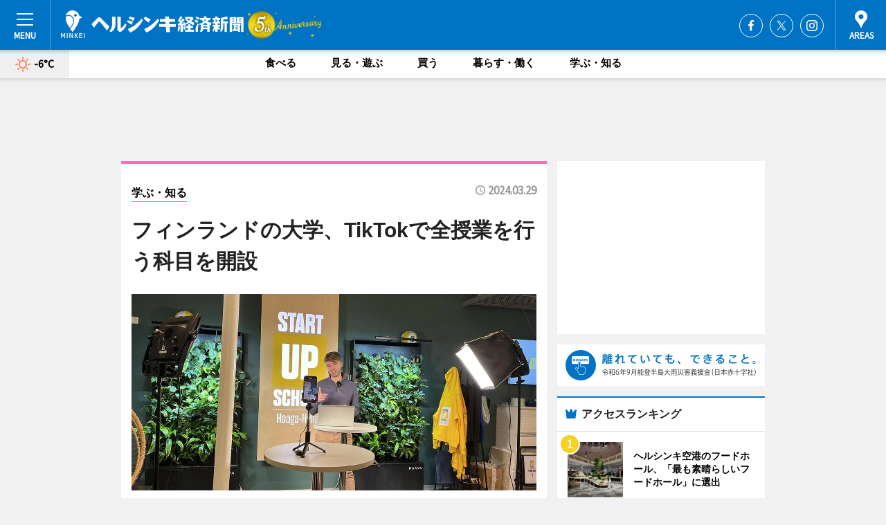

--- FILE ---
content_type: text/html; charset=utf-8
request_url: https://helsinki.keizai.biz/headline/330/
body_size: 63918
content:
<!DOCTYPE HTML>
<html>
<head>
<meta http-equiv="Content-Type" content="text/html; charset=utf-8">
<meta name="viewport" content="width=device-width,initial-scale=1,minimum-scale=1,maximum-scale=1,user-scalable=no">
<title>フィンランドの大学、TikTokで全授業を行う科目を開設 - ヘルシンキ経済新聞</title>

<meta name="keywords" content="フィンランド,ヘルシンキ,経済,新聞,ニュース,カルチャー">
<meta name="description" content="フィンランドのハーガ・へリア応用科学大学（Ratapihantie 13, Helsinki）が3月20日、動画共有アプリ「TikTok」で全授業を行う科目を開設した。">
<meta property="fb:app_id" content="249713716390261">
<meta property="fb:admins" content="100001334499453">
<meta property="og:site_name" content="ヘルシンキ経済新聞">
<meta property="og:locale" content="ja_JP">
<meta property="og:type" content="article">
<meta name="twitter:card" content="summary_large_image">
<meta name="twitter:site" content="@minkei">
<meta property="og:title" content="フィンランドの大学、TikTokで全授業を行う科目を開設">
<meta name="twitter:title" content="フィンランドの大学、TikTokで全授業を行う科目を開設">
<link rel="canonical" href="https://helsinki.keizai.biz/headline/330/">
<meta property="og:url" content="https://helsinki.keizai.biz/headline/330/">
<meta name="twitter:url" content="https://helsinki.keizai.biz/headline/330/">
<meta property="og:description" content="フィンランドのハーガ・へリア応用科学大学（Ratapihantie 13, Helsinki）が3月20日、動画共有アプリ「TikTok」で全授業を行う科目を開設した。">
<meta name="twitter:description" content="フィンランドのハーガ・へリア応用科学大学（Ratapihantie 13, Helsinki）が3月20日、動画共有アプリ「TikTok」で全授業を行う科目を開設した。">
<meta property="og:image" content="https://images.keizai.biz/helsinki_keizai/headline/1711678472_photo.jpg">
<meta name="twitter:image" content="https://images.keizai.biz/helsinki_keizai/headline/1711678472_photo.jpg">
<link href="https://images.keizai.biz/favicon.ico" rel="shortcut icon">
<link href="https://ex.keizai.biz/common.8.3.0/css.1.0.6/common.min.css?1767178018" rel="stylesheet" type="text/css">
<link href="https://ex.keizai.biz/common.8.3.0/css.1.0.6/single.min.css?1767178018" rel="stylesheet" type="text/css">
<link href="https://helsinki.keizai.biz/css/style.css" rel="stylesheet" type="text/css">
<link href="https://ex.keizai.biz/common.8.3.0/css.1.0.6/all.min.css" rel="stylesheet" type="text/css">
<link href="https://fonts.googleapis.com/css?family=Source+Sans+Pro" rel="stylesheet">
<link href="https://cdn.jsdelivr.net/npm/yakuhanjp@3.0.0/dist/css/yakuhanjp.min.css" rel=”preload” as="stylesheet" type="text/css">
<link href="https://ex.keizai.biz/common.8.3.0/css.1.0.6/print.min.css" media="print" rel="stylesheet" type="text/css">
<script>
var microadCompass = microadCompass || {};
microadCompass.queue = microadCompass.queue || [];
</script>
<script charset="UTF-8" src="//j.microad.net/js/compass.js" onload="new microadCompass.AdInitializer().initialize();" async></script>
<script type="text/javascript">
var PWT={};
var pbjs = pbjs || {};
pbjs.que = pbjs.que || [];
var googletag = googletag || {};
googletag.cmd = googletag.cmd || [];
var gptRan = false;
PWT.jsLoaded = function(){
    if(!location.hostname.match(/proxypy.org|printwhatyoulike.com/)){
        loadGPT();
    }
};
var loadGPT = function(){
    if (!gptRan) {
        gptRan = true;
        var gads = document.createElement('script');
        var useSSL = 'https:' == document.location.protocol;
        gads.src = (useSSL ? 'https:' : 'http:') + '//securepubads.g.doubleclick.net/tag/js/gpt.js';
        gads.async = true;
        var node = document.getElementsByTagName('script')[0];
        node.parentNode.insertBefore(gads, node);
        var pbjsEl = document.createElement("script");
        pbjsEl.type = "text/javascript";
        pbjsEl.src = "https://anymind360.com/js/2131/ats.js";
        var pbjsTargetEl = document.getElementsByTagName("head")[0];
        pbjsTargetEl.insertBefore(pbjsEl, pbjsTargetEl.firstChild);
    }
};
setTimeout(loadGPT, 500);
</script>
<script type="text/javascript">
(function() {
var purl = window.location.href;
var url = '//ads.pubmatic.com/AdServer/js/pwt/157255/3019';
var profileVersionId = '';
if(purl.indexOf('pwtv=')>0){
    var regexp = /pwtv=(.*?)(&|$)/g;
    var matches = regexp.exec(purl);
    if(matches.length >= 2 && matches[1].length > 0){
    profileVersionId = '/'+matches[1];
    }
}
var wtads = document.createElement('script');
wtads.async = true;
wtads.type = 'text/javascript';
wtads.src = url+profileVersionId+'/pwt.js';
var node = document.getElementsByTagName('script')[0];
node.parentNode.insertBefore(wtads, node);
})();
</script>
<script>
window.gamProcessed = false;
window.gamFailSafeTimeout = 5e3;
window.reqGam = function () {
    if (!window.gamProcessed) {
        window.gamProcessed = true;
        googletag.cmd.push(function () {
            googletag.pubads().refresh();
        });
    }
};
setTimeout(function () {
    window.reqGam();
}, window.gamFailSafeTimeout);
var googletag = googletag || {};
googletag.cmd = googletag.cmd || [];
googletag.cmd.push(function(){
let issp = false;
let hbSlots = new Array();
let amznSlots = new Array();
const ua = window.navigator.userAgent.toLowerCase();
if (ua.indexOf('iphone') > 0 || ua.indexOf('ipod') > 0 || ua.indexOf('android') > 0 && ua.indexOf('mobile') > 0) {
    issp = true;
}
if (issp === true) {
    amznSlots.push(googletag.defineSlot('/159334285/sp_helsinki_header_1st', [[320, 100], [320, 50]], 'div-gpt-ad-1576055139196-0').addService(googletag.pubads()));
    hbSlots.push(googletag.defineSlot('/159334285/sp_helsinki_list_1st', [[336, 280], [300, 250], [320, 100], [320, 50], [200, 200], 'fluid'], 'div-gpt-ad-1580717788210-0').addService(googletag.pubads()));
    hbSlots.push(googletag.defineSlot('/159334285/sp_helsinki_inarticle', ['fluid', [300, 250], [336, 280], [320, 180], [1, 1]], 'div-gpt-ad-1576055195029-0').addService(googletag.pubads()));
    hbSlots.push(googletag.defineSlot('/159334285/sp_helsinki_footer_1st', ['fluid', [300, 250], [336, 280], [320, 100], [320, 50], [200, 200]], 'div-gpt-ad-1576055033248-0').addService(googletag.pubads()));
    hbSlots.push(googletag.defineSlot('/159334285/sp_helsinki_footer_2nd', [[300, 250], 'fluid', [336, 280], [320, 180], [320, 100], [320, 50], [200, 200]], 'div-gpt-ad-1576037774006-0').addService(googletag.pubads()));
    hbSlots.push(googletag.defineSlot('/159334285/sp_helsinki_footer_3rd', [[300, 250], [336, 280], [320, 100], [320, 50], [200, 200], 'fluid'], 'div-gpt-ad-1576055085577-0').addService(googletag.pubads()));
    hbSlots.push(googletag.defineSlot('/159334285/sp_helsinki_overlay', [320, 50], 'div-gpt-ad-1584427815478-0').addService(googletag.pubads()));
    hbSlots.push(googletag.defineSlot('/159334285/sp_helsinki_infeed_1st', ['fluid', [320, 100], [300, 100]], 'div-gpt-ad-1580370696425-0').addService(googletag.pubads()));
    hbSlots.push(googletag.defineSlot('/159334285/sp_helsinki_infeed_2st', [[300, 100], 'fluid', [320, 100]], 'div-gpt-ad-1580370846543-0').addService(googletag.pubads()));
    hbSlots.push(googletag.defineSlot('/159334285/sp_helsinki_infeed_3rd', [[300, 100], 'fluid', [320, 100]], 'div-gpt-ad-1580370937978-0').addService(googletag.pubads()));
} else {
    amznSlots.push(googletag.defineSlot('/159334285/pc_helsinki_header_1st', [[728, 90], [750, 100], [970, 90]], 'div-gpt-ad-1576054393576-0').addService(googletag.pubads()));
    amznSlots.push(googletag.defineSlot('/159334285/pc_helsinki_right_1st', ['fluid', [300, 250]], 'div-gpt-ad-1576054711791-0').addService(googletag.pubads()));
    hbSlots.push(googletag.defineSlot('/159334285/pc_helsinki_right_2nd', ['fluid', [300, 250], [200, 200]], 'div-gpt-ad-1576054772252-0').addService(googletag.pubads()));
    hbSlots.push(googletag.defineSlot('/159334285/pc_helsinki_inarticle', ['fluid', [300, 250], [336, 280]], 'div-gpt-ad-1576054895453-0').addService(googletag.pubads()));
    hbSlots.push(googletag.defineSlot('/159334285/pc_helsinki_right_3rd', [[300, 250], 'fluid', [300, 600], [160, 600], [200, 200]], 'div-gpt-ad-1576054833870-0').addService(googletag.pubads()));
    amznSlots.push(googletag.defineSlot('/159334285/pc_helsinki_left_1st', ['fluid', [300, 250]], 'div-gpt-ad-1576037145616-0'). addService(googletag.pubads()));
    hbSlots.push(googletag.defineSlot('/159334285/pc_helsinki_infeed_1st', ['fluid'], 'div-gpt-ad-1580370696425-0').addService(googletag.pubads()));
    hbSlots.push(googletag.defineSlot('/159334285/pc_helsinki_infeed_2st', ['fluid'], 'div-gpt-ad-1580370846543-0').addService(googletag.pubads()));
    hbSlots.push(googletag.defineSlot('/159334285/pc_helsinki_infeed_3rd', ['fluid'], 'div-gpt-ad-1580370937978-0').addService(googletag.pubads()));
}

const interstitialSlot = googletag.defineOutOfPageSlot('/159334285/helsinki_interstitial', googletag.enums.OutOfPageFormat.INTERSTITIAL);
if (interstitialSlot) amznSlots.push(interstitialSlot.addService(googletag.pubads()));
if (!googletag.pubads().isInitialLoadDisabled()) {
    googletag.pubads().disableInitialLoad();
}
googletag.pubads().enableSingleRequest();
googletag.pubads().collapseEmptyDivs();
googletag.enableServices();
googletag.pubads().refresh(amznSlots);
googletag.pubads().addEventListener('slotRequested', function(event) {
var elemId = event.slot.getSlotElementId();
for (var i = 0; i < hbSlots.length; i++) {
    if (hbSlots[i].getSlotElementId() == elemId) {
        window.gamProcessed = true;
    }
}
});
});
</script>
<script async src="//pagead2.googlesyndication.com/pagead/js/adsbygoogle.js"></script>
<script src="https://cdn.gmossp-sp.jp/ads/receiver.js"></script>
<script type="text/javascript">
window._taboola = window._taboola || [];
_taboola.push({article:'auto'});
! function(e, f, u, i) {
if (!document.getElementById(i)) {
e.async = 1;
e.src = u;
e.id = i;
f.parentNode.insertBefore(e, f);
}
}(document.createElement('script'),
document.getElementsByTagName('script')[0],
'//cdn.taboola.com/libtrc/minkeijapan-network/loader.js',
'tb_loader_script');
if (window.performance && typeof window.performance.mark == 'function')
{window.performance.mark('tbl_ic');}
</script>
</head>
<body>

<div id="wrap">
<div id="header">
<div class="inner">
<div id="menuBtn"><span></span></div>
<h1 class="logo"><a href="https://helsinki.keizai.biz/">ヘルシンキ経済新聞</a></h1>
<div id="areasBtn"><span></span></div>
<ul class="sns">
<li class="fb"><a href="https://www.facebook.com/minkeinewshelsinki" target="_blank">Facebook</a></li><li class="tw"><a href="https://twitter.com/minkeihelsinki" target="_blank">Twitter</a></li><li class="itg"><a href="https://www.instagram.com/minkeinewshelsinki" target="_blank">Instagram</a></li></ul>
</div>
</div>
<div id="gNavi">
<div id="weather"><a href="https://helsinki.keizai.biz/weather/"><img src="https://images.keizai.biz/img/weather/100.svg" alt=""><span>-6°C</span></a></div>
<div class="link">
<ul>
<li><a href="https://helsinki.keizai.biz/gourmet/archives/1/">食べる</a></li>
<li><a href="https://helsinki.keizai.biz/play/archives/1/">見る・遊ぶ</a></li>
<li><a href="https://helsinki.keizai.biz/shopping/archives/1/">買う</a></li>
<li><a href="https://helsinki.keizai.biz/life/archives/1/">暮らす・働く</a></li>
<li><a href="https://helsinki.keizai.biz/study/archives/1/">学ぶ・知る</a></li>
</ul>
</div>
</div>
<div id="topBnr">
<script>
const spw = 430;
const hbnr = document.createElement('div');
const cbnr = document.createElement('div');
if (screen.width <= spw) {
    hbnr.classList.add("bnrW320");
    cbnr.setAttribute('id', 'div-gpt-ad-1576055139196-0');
} else {
    hbnr.classList.add("bnrWPC");
    cbnr.setAttribute('id', 'div-gpt-ad-1576054393576-0');
}
hbnr.appendChild(cbnr);
document.currentScript.parentNode.appendChild(hbnr);
if (screen.width <= spw) {
    googletag.cmd.push(function() { googletag.display('div-gpt-ad-1576055139196-0'); });
} else {
    googletag.cmd.push(function() { googletag.display('div-gpt-ad-1576054393576-0'); });
}
</script>
</div>

<div id="container">
<div class="contents" id="topBox">
<div class="box study">
<div class="ttl">
<span class="study"><a href="https://helsinki.keizai.biz/study/archives/1/">学ぶ・知る</a></span>
<time>2024.03.29</time>
<h1>フィンランドの大学、TikTokで全授業を行う科目を開設</h1>
</div>
<div class="main">
<img src="https://images.keizai.biz/helsinki_keizai/headline/1711678472_photo.jpg" alt="ショート動画教材の撮影現場　&copy;  Haaga-Helia University of Applied Sciences">
<h2>ショート動画教材の撮影現場　&copy;  Haaga-Helia University of Applied Sciences</h2>
</div>
<script>var _puri = "https://helsinki.keizai.biz/headline/330/";</script>
<div class="snsArea">
<ul>
<li class="fb"><a href="https://www.facebook.com/share.php?u=https://helsinki.keizai.biz/headline/330/" class="popup" target="_blank"></a><span id="fb_count"><p id="fb_count_num">9</p></span></li>
<li class="tw"><a href="https://twitter.com/intent/tweet?url=https://helsinki.keizai.biz/headline/330/&text=フィンランドの大学、TikTokで全授業を行う科目を開設" class="popup" target="_blank"></a></li>
<li class="line"><a href="https://line.me/R/msg/text/?%E3%83%95%E3%82%A3%E3%83%B3%E3%83%A9%E3%83%B3%E3%83%89%E3%81%AE%E5%A4%A7%E5%AD%A6%E3%80%81TikTok%E3%81%A7%E5%85%A8%E6%8E%88%E6%A5%AD%E3%82%92%E8%A1%8C%E3%81%86%E7%A7%91%E7%9B%AE%E3%82%92%E9%96%8B%E8%A8%AD%0d%0ahttps%3A%2F%2Fhelsinki.keizai.biz%2Fheadline%2F330%2F" class="popup" target="_blank"></a></li>
<li class="htn"><a href="http://b.hatena.ne.jp/entry/https://helsinki.keizai.biz/headline/330/" target="_blank"></a><span id="htn_count">&nbsp;</span></li>
</ul>
</div>
<div class="txt">
<div class="img">
<p>　フィンランドのハーガ・へリア応用科学大学（Ratapihantie 13, Helsinki）が3月20日、動画共有アプリ「TikTok」で全授業を行う科目を開設した。</p>
<div class="bnr">
<script>
const _bnr = document.createElement('div');
if (screen.width <= spw) {
  _bnr.setAttribute('id', 'div-gpt-ad-1576055195029-0');
} else {
  _bnr.setAttribute('id', 'div-gpt-ad-1576054895453-0');
}
document.currentScript.parentNode.appendChild(_bnr);
if (screen.width <= spw) {
  googletag.cmd.push(function() { googletag.display('div-gpt-ad-1576055195029-0'); });
} else {
  googletag.cmd.push(function() { googletag.display('div-gpt-ad-1576054895453-0'); });
}
</script>
<span>［広告］</span></div>
<p>　同科目は、起業を志す生徒向けの授業で、起業を実現するための強固な基盤を確立するために、世界中から集めたビジネスのヒントを学ぶことができる。同アプリにアップロードされたショート動画で講義を行い、生徒は課題をこなすことで単位を取得することができる。同大はプレスリリースで、同科目が「TikTokを利用した、世界初の教育機関公認の科目」と発表している。</p>
<p>　テーム・コッコ同大学長は「私たちの中核的価値観の一つは『大胆さ』。これは私たちの強い実験文化を反映している。私たちは変化を脅威とは考えず、逆に全く新しいものを生み出す機会だと考えている。私たちは、若年層や学生たちがTikTokに多くの時間を費やしていることを認識し、このプラットホームの軽快で楽しいコンテンツと共に教育コンテンツを提供する機会を見いだした」とコメントする。</p>
</div>
</div>
<ul class="btnList article">
<li class="send"><a href="https://helsinki.keizai.biz/mapnews/330/">地図を見る</a></li>
</ul>
</div>
<div class="box">
<ul class="thumb related">
<li>
<a href="https://matsumoto.keizai.biz/headline/4021/">
<div class="img"><img src="https://images.keizai.biz/matsumoto_keizai/thumbnail/1711605862_mini.jpg" alt=""></div>
<div class="relbox">
<h3>信大生×松本パルコインタビュー企画 「閉店への思い」通じて魅力再発見</h3>
<small>松本経済新聞</small>
</div>
</a>
</li>
<li>
<a href="https://kohoku.keizai.biz/headline/3875/">
<div class="img"><img src="https://images.keizai.biz/kohoku_keizai/thumbnail/1711593269_mini.jpg" alt=""></div>
<div class="relbox">
<h3>横浜市歴博で考古学を学べる体験型の企画展 土器のかけら観察など </h3>
<small>港北経済新聞</small>
</div>
</a>
</li>
</ul>
<ul class="thumb related nb">
<li>
<a href="https://ina.keizai.biz/headline/32/">
<div class="img"><img src="https://images.keizai.biz/ina_keizai/thumbnail/1711532744_mini.jpg" alt=""></div>
<div class="relbox">
<h3>伊那で「自然盆栽」ワークショップ 盆栽に携わる大学生が講師に</h3>
<small>伊那経済新聞</small>
</div>
</a>
</li>
<li>
<a href="https://www.shibukei.com/headline/18267/">
<div class="img"><img src="https://images.keizai.biz/shibukei/thumbnail/1711531435_mini.jpg" alt=""></div>
<div class="relbox">
<h3>渋谷・桜丘でサウナの博覧会「サ博」 「サ飯」特集、謎解きなど</h3>
<small>シブヤ経済新聞</small>
</div>
</a>
</li>
</ul>
<ul class="thumb related nb">
<li>
<a href="https://amami-minamisantou.keizai.biz/headline/458/">
<div class="img"><img src="https://images.keizai.biz/amami-minamisantou_keizai/thumbnail/1711531285_mini.jpg" alt=""></div>
<div class="relbox">
<h3>鹿大生が与論島で調査報告と座談会 島を変えるきっかけに</h3>
<small>奄美群島南三島経済新聞</small>
</div>
</a>
</li>
<li class="link"><div class="sdbox"><a href="https://www.haaga-helia.fi/en" target="_blank" class="win">Haaga-Helia University of Applied Sciences</a></div></li>
</ul>
<ul class="snsList">
<li>
<a href="https://twitter.com/share" class="twitter-share-button popup" data-url="https://helsinki.keizai.biz/headline/330/" data-text="フィンランドの大学、TikTokで全授業を行う科目を開設" data-lang="ja"></a><script>!function(d,s,id){var js,fjs=d.getElementsByTagName(s)[0],p='https';if(!d.getElementById(id)){js=d.createElement(s);js.id=id;js.src=p+'://platform.twitter.com/widgets.js';fjs.parentNode.insertBefore(js,fjs);}}(document, 'script', 'twitter-wjs');</script>
</li>
<li>
<div id="fb-root"></div>
<script async defer crossorigin="anonymous" src="https://connect.facebook.net/ja_JP/sdk.js#xfbml=1&version=v9.0&appId=249713716390261&autoLogAppEvents=1" nonce="mlP5kZZA"></script>
<div class="fb-share-button" data-href="https://helsinki.keizai.biz/headline/330/" data-layout="button_count" data-size="small"><a target="_blank" href="https://www.facebook.com/sharer/sharer.php?u=https%3A%2F%2Fhelsinki.keizai.biz%2Fheadline%2F330%2F&amp;src=sdkpreparse" class="fb-xfbml-parse-ignore">シェア</a></div>
</li>
<li>
<div class="line-it-button" data-lang="ja" data-type="share-a" data-url="https://helsinki.keizai.biz/headline/330/" style="display: none;"></div>
<script src="https://d.line-scdn.net/r/web/social-plugin/js/thirdparty/loader.min.js" async="async" defer="defer"></script>
</li>
<li>
<a href="http://b.hatena.ne.jp/entry/" class="hatena-bookmark-button" data-hatena-bookmark-layout="basic-label-counter" data-hatena-bookmark-lang="ja" data-hatena-bookmark-height="20" title="はてなブックマークに追加"><img src="https://b.st-hatena.com/images/entry-button/button-only@2x.png" alt="はてなブックマークに追加" width="20" height="20" style="border: none;" /></a><script type="text/javascript" src="https://b.st-hatena.com/js/bookmark_button.js" charset="utf-8" async="async"></script>
</li>
</ul>
<div class="pager">
<ul>
<li class="prev"><a href="https://helsinki.keizai.biz/headline/329/"><span>前の記事</span></a></li><li class="next"><a href="https://helsinki.keizai.biz/headline/331/"><span>次の記事</span></a></li></ul>
</div>
</div>
</div>
<div class="box" style="text-align: center;">
<div id="middleBnr" class="box bnr">
<script>
if (screen.width <= spw) {
    const _cMiddleBnr = document.createElement('div');
    _cMiddleBnr.setAttribute('id', 'div-gpt-ad-1580717788210-0');
    document.currentScript.parentNode.appendChild(_cMiddleBnr);
    googletag.cmd.push(function() { googletag.display('div-gpt-ad-1580717788210-0'); });
}
</script>

</div>
</div>
<div id="info">
<div id="category">

<div class="box latestnews">
<div class="ttl"><h2>最新ニュース</h2></div>
<div class="thumbA">
<a href="https://helsinki.keizai.biz/headline/541/">
<div class="img">
<img src="https://images.keizai.biz/helsinki_keizai/headline/1766632074_photo.jpg" alt="">
</div>
<span>見る・遊ぶ</span>
<h3>ヘルシンキで「キピナ・フェスティバル」　国内の人気アーティスト出演へ</h3>
<p>音楽フェスティバル「Kipin&auml; Festival（キピナ・フェスティバル）」が2026年7月3日・4日の2日間、オウルンキュラ・スポーツパーク（K&auml;skynhaltijantie 11, Helsinki）で開催される。</p>
</a>
</div>
<ul class="thumbC">
<li>
<a href="https://helsinki.keizai.biz/headline/540/">
<div class="img">
<img src="https://images.keizai.biz/helsinki_keizai/thumbnail/1766384245_mini.jpg" alt="">
</div>
<div class="block">
<span>見る・遊ぶ</span><h3>ヘルシンキで「サボイ・ジャズフェスト」　3月開催へ</h3>
</div>
</a>
</li>
<li>
<a href="https://helsinki.keizai.biz/headline/539/">
<div class="img">
<img src="https://images.keizai.biz/helsinki_keizai/thumbnail/1766143045_mini.jpg" alt="">
</div>
<div class="block">
<span>見る・遊ぶ</span><h3>ヘルシンキの音楽フェス「フロー・フェスティバル」　来夏は150組出演へ</h3>
</div>
</a>
</li>
<li>
<a href="https://helsinki.keizai.biz/headline/538/">
<div class="img">
<img src="https://images.keizai.biz/helsinki_keizai/thumbnail/1765937914_mini.jpg" alt="">
</div>
<div class="block">
<span>学ぶ・知る</span><h3>フィンランド鉄道、ヘルシンキ中央駅の木製扉を販売</h3>
</div>
</a>
</li>
<li>
<a href="https://helsinki.keizai.biz/headline/537/">
<div class="img">
<img src="https://images.keizai.biz/helsinki_keizai/thumbnail/1765775549_mini.jpg" alt="">
</div>
<div class="block">
<span>学ぶ・知る</span><h3>ヘルシンキ「リトル・フィンランディア」撤去開始へ</h3>
</div>
</a>
</li>
<li>
<a href="https://helsinki.keizai.biz/headline/536/">
<div class="img">
<img src="https://images.keizai.biz/helsinki_keizai/thumbnail/1765498829_mini.jpg" alt="">
</div>
<div class="block">
<span>学ぶ・知る</span><h3>ヘルシンキ経済新聞・年間PV1位は「かもめ食堂」閉店</h3>
</div>
</a>
</li>
<li id="_ads">
<div id='div-gpt-ad-1580370696425-0'>
<script>
googletag.cmd.push(function() { googletag.display('div-gpt-ad-1580370696425-0'); });
</script>
</div>
</li>

</ul>
<div class="more"><a href="https://helsinki.keizai.biz/headline/archives/1/"><span>もっと見る</span></a></div>
</div>
<div class="box">
<div id="taboola-below-article-thumbnails"></div>
<script type="text/javascript">
window._taboola = window._taboola || [];
_taboola.push({
mode: 'thumbnails-a',
container: 'taboola-below-article-thumbnails',
placement: 'Below Article Thumbnails',
target_type: 'mix'
});
</script>
</div>
<div class="box play">
<div class="ttl"><h2>見る・遊ぶ</h2></div>
<div class="thumbA">
<a href="https://helsinki.keizai.biz/headline/541/">
<div class="img"><img class="lazy" src="https://images.keizai.biz/img/extras/noimage.png" data-src="https://images.keizai.biz/helsinki_keizai/headline/1766632074_photo.jpg" alt=""></div>
<span>見る・遊ぶ</span>
<h3>ヘルシンキで「キピナ・フェスティバル」　国内の人気アーティスト出演へ</h3>
<p>音楽フェスティバル「Kipin&auml; Festival（キピナ・フェスティバル）」が2026年7月3日・4日の2日間、オウルンキュラ・スポーツパーク（K&auml;skynhaltijantie 11, Helsinki）で開催される。</p>
</a>
</div>
<ul class="thumbC">
<li>
<a href="https://helsinki.keizai.biz/headline/540/">
<div class="img"><img class="lazy" src="https://images.keizai.biz/img/extras/noimage.png" data-src="https://images.keizai.biz/helsinki_keizai/headline/1766384245.jpg" alt=""></div>
<div class="block">
<span>見る・遊ぶ</span>
<h3>ヘルシンキで「サボイ・ジャズフェスト」　3月開催へ</h3>
</div>
</a>
</li>
<li>
<a href="https://helsinki.keizai.biz/headline/539/">
<div class="img"><img class="lazy" src="https://images.keizai.biz/img/extras/noimage.png" data-src="https://images.keizai.biz/helsinki_keizai/headline/1766143045.jpg" alt=""></div>
<div class="block">
<span>見る・遊ぶ</span>
<h3>ヘルシンキの音楽フェス「フロー・フェスティバル」　来夏は150組出演へ</h3>
</div>
</a>
</li>
<li>
<a href="https://helsinki.keizai.biz/headline/534/">
<div class="img"><img class="lazy" src="https://images.keizai.biz/img/extras/noimage.png" data-src="https://images.keizai.biz/helsinki_keizai/headline/1765156302.jpg" alt=""></div>
<div class="block">
<span>見る・遊ぶ</span>
<h3>ヘルシンキ最古「ウルヨンカトゥ・スイミング・ホール」が改装完了へ</h3>
</div>
</a>
</li>
<li id="_ads15">
<div id='div-gpt-ad-1580370846543-0'>
<script>
googletag.cmd.push(function() { googletag.display('div-gpt-ad-1580370846543-0'); });
</script>
</div>
</li>

</ul>
<div class="more"><a href="https://helsinki.keizai.biz/play/archives/1/"><span>もっと見る</span></a></div>
</div>
<script>
if (screen.width <= spw) {
    const _bnr = document.createElement('div');
    const _cbnr = document.createElement('div');
    _bnr.classList.add('box', 'oauth', 'sp');
    _cbnr.setAttribute('id', 'div-gpt-ad-1580370696425-0');
    _bnr.appendChild(_cbnr);
    document.currentScript.parentNode.appendChild(_bnr);
    googletag.cmd.push(function() { googletag.display('div-gpt-ad-1580370696425-0'); });
}
</script>
<div class="box study">
<div class="ttl"><h2>学ぶ・知る</h2></div>
<div class="thumbA">
<a href="https://helsinki.keizai.biz/headline/538/">
<div class="img"><img class="lazy" src="https://images.keizai.biz/img/extras/noimage.png" data-src="https://images.keizai.biz/helsinki_keizai/headline/1765937914_photo.jpg" alt=""></div>
<span>学ぶ・知る</span>
<h3>フィンランド鉄道、ヘルシンキ中央駅の木製扉を販売</h3>
<p>フィンランド鉄道（VR）が現在、ヘルシンキ中央駅（Kaivokatu 1, Helsinki）から撤去された木製の扉を販売している。</p>
</a>
</div>
<ul class="thumbC">
<li>
<a href="https://helsinki.keizai.biz/headline/537/">
<div class="img"><img class="lazy" src="https://images.keizai.biz/img/extras/noimage.png" data-src="https://images.keizai.biz/helsinki_keizai/headline/1765775549.jpg" alt=""></div>
<div class="block">
<span>学ぶ・知る</span>
<h3>ヘルシンキ「リトル・フィンランディア」撤去開始へ</h3>
</div>
</a>
</li>
<li>
<a href="https://helsinki.keizai.biz/headline/536/">
<div class="img"><img class="lazy" src="https://images.keizai.biz/img/extras/noimage.png" data-src="https://images.keizai.biz/helsinki_keizai/headline/1765498829.jpg" alt=""></div>
<div class="block">
<span>学ぶ・知る</span>
<h3>ヘルシンキ経済新聞・年間PV1位は「かもめ食堂」閉店</h3>
</div>
</a>
</li>
<li>
<a href="https://helsinki.keizai.biz/headline/535/">
<div class="img"><img class="lazy" src="https://images.keizai.biz/img/extras/noimage.png" data-src="https://images.keizai.biz/helsinki_keizai/headline/1765438389.jpg" alt=""></div>
<div class="block">
<span>学ぶ・知る</span>
<h3>コンビニ「アール・キオスキ」　ヘルシンキ市内では8店舗閉店へ</h3>
</div>
</a>
</li>
<li id="_ads25">
<div id='div-gpt-ad-1580370937978-0'>
<script>
googletag.cmd.push(function() { googletag.display('div-gpt-ad-1580370937978-0'); });
</script>
</div>
</li>

</ul>
<div class="more"><a href="https://helsinki.keizai.biz/study/archives/1/"><span>もっと見る</span></a></div>
</div>
<script>
if (screen.width <= spw) {
    const _bnr = document.createElement('div');
    const _cbnr = document.createElement('div');
    _bnr.classList.add('rb', 'sp');
    _cbnr.setAttribute('id', 'div-gpt-ad-1576037774006-0');
    _bnr.appendChild(_cbnr);
    document.currentScript.parentNode.appendChild(_bnr);
    googletag.cmd.push(function() { googletag.display('div-gpt-ad-1576037774006-0'); });
}
</script>
<div class="box life">
<div class="ttl"><h2>暮らす・働く</h2></div>
<div class="thumbA">
<a href="https://helsinki.keizai.biz/headline/526/">
<div class="img"><img class="lazy" src="https://images.keizai.biz/img/extras/noimage.png" data-src="https://images.keizai.biz/helsinki_keizai/headline/1764065959_photo.jpg" alt=""></div>
<span>暮らす・働く</span>
<h3>HSL、一部バスダイヤ変更　マケランカトゥ通りの改修工事で</h3>
<p>ヘルシンキ地域交通局（HSL）が11月10日、ヘルシンキ・マケランカトゥ通り（M&auml;kel&auml;nkatu, Helsinki）を運行するバス路線のダイヤを変更した。</p>
</a>
</div>
<ul class="thumbC">
<li>
<a href="https://helsinki.keizai.biz/headline/517/">
<div class="img"><img class="lazy" src="https://images.keizai.biz/img/extras/noimage.png" data-src="https://images.keizai.biz/helsinki_keizai/headline/1760070898.jpg" alt=""></div>
<div class="block">
<span>暮らす・働く</span>
<h3>ヘルシンキ地下鉄、ブオサーリ行きの列車運行再開</h3>
</div>
</a>
</li>
<li>
<a href="https://helsinki.keizai.biz/headline/501/">
<div class="img"><img class="lazy" src="https://images.keizai.biz/img/extras/noimage.png" data-src="https://images.keizai.biz/helsinki_keizai/headline/1756092062.jpg" alt=""></div>
<div class="block">
<span>暮らす・働く</span>
<h3>ヘルシンキ・トラムの一部路線、マンネルヘイム通りでの運行再開へ</h3>
</div>
</a>
</li>
<li>
<a href="https://helsinki.keizai.biz/headline/488/">
<div class="img"><img class="lazy" src="https://images.keizai.biz/img/extras/noimage.png" data-src="https://images.keizai.biz/helsinki_keizai/headline/1752642226.jpg" alt=""></div>
<div class="block">
<span>暮らす・働く</span>
<h3>ヘルシンキ・トラムに新カラーデザイン車両登場へ</h3>
</div>
</a>
</li>
<li>
<a href="https://helsinki.keizai.biz/headline/461/">
<div class="img"><img class="lazy" src="https://images.keizai.biz/img/extras/noimage.png" data-src="https://images.keizai.biz/helsinki_keizai/headline/1746172577.jpg" alt=""></div>
<div class="block">
<span>暮らす・働く</span>
<h3>トリプラで若者の起業家コンテスト　最優秀企業を選出</h3>
</div>
</a>
</li>

</ul>
<div class="more"><a href="https://helsinki.keizai.biz/life/archives/1/"><span>もっと見る</span></a></div>
</div>
<script>
if (screen.width <= spw) {
    const _bnr = document.createElement('div');
    const _cbnr = document.createElement('div');
    _bnr.classList.add('rb', 'sp', 'thd');
    _cbnr.setAttribute('id', 'div-gpt-ad-1576055085577-0');
    _bnr.appendChild(_cbnr);
    document.currentScript.parentNode.appendChild(_bnr);
    googletag.cmd.push(function() { googletag.display('div-gpt-ad-1576055085577-0'); });
}
</script>
<div class="box gourmet hdSP">
<div class="ttl"><h2>食べる</h2></div>
<div class="thumbA">
<a href="https://helsinki.keizai.biz/headline/525/">
<div class="img"><img class="lazy" src="https://images.keizai.biz/img/extras/noimage.png" data-src="https://images.keizai.biz/helsinki_keizai/headline/1762733843_photo.jpg" alt=""></div>
<span>食べる</span>
<h3>ヘルシンキ・バンター空港に「ファッツェル・カフェ」出店へ</h3>
<p>フィンランドのカフェチェーン「ファッツェル・カフェ」の新店舗が2026年初頭、ヘルシンキ・バンター空港（Lentoasemantie 1, Vantaa）にオープンする。</p>
</a>
</div>
<ul class="thumbC">
<li>
<a href="https://helsinki.keizai.biz/headline/524/">
<div class="img"><img class="lazy" src="https://images.keizai.biz/img/extras/noimage.png" data-src="https://images.keizai.biz/helsinki_keizai/headline/1762757542.jpg" alt=""></div>
<div class="block">
<span>食べる</span>
<h3>ヘルシンキ中央駅構内にベーカリーショップ「ガトー」</h3>
</div>
</a>
</li>
<li>
<a href="https://helsinki.keizai.biz/headline/504/">
<div class="img"><img class="lazy" src="https://images.keizai.biz/img/extras/noimage.png" data-src="https://images.keizai.biz/helsinki_keizai/headline/1756701337.jpg" alt=""></div>
<div class="block">
<span>食べる</span>
<h3>ヘルシンキの子ども向け施設に「カハビラ・ナペロ」　地域の就業支援も</h3>
</div>
</a>
</li>
<li>
<a href="https://helsinki.keizai.biz/headline/495/">
<div class="img"><img class="lazy" src="https://images.keizai.biz/img/extras/noimage.png" data-src="https://images.keizai.biz/helsinki_keizai/headline/1754464256.jpg" alt=""></div>
<div class="block">
<span>食べる</span>
<h3>マク・ブリューイングのクラフトビール、フィンエアーの機内ドリンクに</h3>
</div>
</a>
</li>
<li>
<a href="https://helsinki.keizai.biz/headline/492/">
<div class="img"><img class="lazy" src="https://images.keizai.biz/img/extras/noimage.png" data-src="https://images.keizai.biz/helsinki_keizai/headline/1753842620.jpg" alt=""></div>
<div class="block">
<span>食べる</span>
<h3>ヘルシンキ「カフェ・エスプラナード」が移転リニューアル</h3>
</div>
</a>
</li>

</ul>
<div class="more"><a href="https://helsinki.keizai.biz/gourmet/archives/1/"><span>もっと見る</span></a></div>
</div>
<div class="box shopping hdSP">
<div class="ttl"><h2>買う</h2></div>
<div class="thumbA">
<a href="https://helsinki.keizai.biz/headline/520/">
<div class="img"><img class="lazy" src="https://images.keizai.biz/img/extras/noimage.png" data-src="https://images.keizai.biz/helsinki_keizai/headline/1760936458_photo.jpg" alt=""></div>
<span>買う</span>
<h3>食品ロス削減ECサイト「フィクスルオカ」、エスポーに初の実店舗</h3>
<p>食品ロス削減に取り組むフィンランドのオンラインストア「Fiksuruoka（フィクスルオカ）」が9月20日、エスポーのショッピングセンター「リップライバ」（Espoonlahdenkatu 8, Espoo）に初の実店舗をオープンした。</p>
</a>
</div>
<ul class="thumbC">
<li>
<a href="https://helsinki.keizai.biz/headline/516/">
<div class="img"><img class="lazy" src="https://images.keizai.biz/img/extras/noimage.png" data-src="https://images.keizai.biz/helsinki_keizai/headline/1759484132.jpg" alt=""></div>
<div class="block">
<span>買う</span>
<h3>ヘルシンキ「テウラスタモ」でクリスマスマーケット開催へ</h3>
</div>
</a>
</li>
<li>
<a href="https://helsinki.keizai.biz/headline/515/">
<div class="img"><img class="lazy" src="https://images.keizai.biz/img/extras/noimage.png" data-src="https://images.keizai.biz/helsinki_keizai/headline/1759310635.jpg" alt=""></div>
<div class="block">
<span>買う</span>
<h3>ヘルシンキに「H＆M Beauty」　フィンランド初出店</h3>
</div>
</a>
</li>
<li>
<a href="https://helsinki.keizai.biz/headline/513/">
<div class="img"><img class="lazy" src="https://images.keizai.biz/img/extras/noimage.png" data-src="https://images.keizai.biz/helsinki_keizai/headline/1758855233.jpg" alt=""></div>
<div class="block">
<span>買う</span>
<h3>「Kalevala×Marimekko」ジュエリーコレクションに新作</h3>
</div>
</a>
</li>
<li>
<a href="https://helsinki.keizai.biz/headline/510/">
<div class="img"><img class="lazy" src="https://images.keizai.biz/img/extras/noimage.png" data-src="https://images.keizai.biz/helsinki_keizai/headline/1758092735.jpg" alt=""></div>
<div class="block">
<span>買う</span>
<h3>ヘルシンキ市、リサイクル製品販売の広場開設　失業者の就労支援で</h3>
</div>
</a>
</li>
</ul>
<div class="more"><a href="https://helsinki.keizai.biz/shopping/archives/1/"><span>もっと見る</span></a></div>
</div>
</div>
<div id="sideCategory">
<div class="side">
<div class="box news">
<div class="ttl"><h3>みん経トピックス</h3></div>
<ul>
<li><a href="http://www.hamakei.com/headline/13090/"><h4>横浜ナイトフラワーズ、大みそかの花火　新年にも複数回打上げ</h4><small>ヨコハマ経済新聞</small></a></li>
<li><a href="http://machida.keizai.biz/headline/4187/"><h4>町田・菅原神社に「丙午」の大絵馬　画家の林絵美さんが10年目の奉納</h4><small>相模原町田経済新聞</small></a></li>
<li><a href="http://iseshima.keizai.biz/headline/4347/"><h4>伊勢・おかげ横丁内に「なかむら珈琲」　オリジナル「おかげブレンド」も</h4><small>伊勢志摩経済新聞</small></a></li>
<li><a href="http://takasaki.keizai.biz/headline/5138/"><h4>初日の出　高崎「榛名富士」前橋「鳥居峠」　運転安心スポットは</h4><small>高崎前橋経済新聞</small></a></li>
<li><a href="http://sumida.keizai.biz/headline/1505/"><h4>成田空港と錦糸町・東京スカイツリーつなぐ新路線　高速バス運行へ</h4><small>すみだ経済新聞</small></a></li>
</ul>
</div>

<script>
if (screen.width > spw) {
    const _middleBnr = document.createElement('div');
    const _cMiddleBnr = document.createElement('div');
    _middleBnr.classList.add('box', 'rec');
    _cMiddleBnr.setAttribute('id', 'div-gpt-ad-1576037145616-0');
    _middleBnr.appendChild(_cMiddleBnr);
    document.currentScript.parentNode.appendChild(_middleBnr);
    googletag.cmd.push(function() { googletag.display('div-gpt-ad-1576037145616-0'); });
}
</script>
<script async src="https://yads.c.yimg.jp/js/yads-async.js"></script>
<div class="box yads">
<div id="yad"></div>
<script>
window.YJ_YADS = window.YJ_YADS || { tasks: [] };
if (screen.width <= 750) {
    _yads_ad_ds = '46046_265960';
} else {
    _yads_ad_ds = '12295_268899';
}
window.YJ_YADS.tasks.push({
    yads_ad_ds : _yads_ad_ds,
    yads_parent_element : 'yad'
});
</script>
</div>
</div>
</div>
</div>
<div id="side">
<div class="side top">

<script>
const _recBnr = document.createElement('div');
if (screen.width > spw) {
    const _recCbnr = document.createElement('div');
    _recBnr.setAttribute('id', 'recBanner');
    _recBnr.classList.add('box');
    _recBnr.style.marginTop = '0';
    _recBnr.style.height = '250px';
    _recCbnr.style.height = '250px';
    _recCbnr.setAttribute('id', 'div-gpt-ad-1576054711791-0');
    _recBnr.appendChild(_recCbnr);
    document.currentScript.parentNode.appendChild(_recBnr);
    googletag.cmd.push(function() { googletag.display('div-gpt-ad-1576054711791-0'); });
} else {
    _recBnr.style.marginTop = '-15px';
    document.currentScript.parentNode.appendChild(_recBnr);
}
</script>





<div class="box partner">
<a href="https://www.jrc.or.jp/contribute/help/20240925/" target="_blank"><img src="https://images.keizai.biz/img/banners/202409_noto_banner.png" width="300" height="55" alt="離れていても、できること。">
</a>
</div>

<div class="box thumb rank">
<div class="ttl"><h3>アクセスランキング</h3></div>
<ul>
<li class="study">
<a href="https://helsinki.keizai.biz/headline/364/">
<div class="img"><img src="https://images.keizai.biz/helsinki_keizai/headline/1721437024.jpg" alt=""></div>
<div class="sdbox">
<h4>ヘルシンキ空港のフードホール、「最も素晴らしいフードホール」に選出</h4>
</div>
</a>
</li>
<li class="study">
<a href="https://helsinki.keizai.biz/headline/405/">
<div class="img"><img src="https://images.keizai.biz/helsinki_keizai/headline/1731288295.jpg" alt=""></div>
<div class="sdbox">
<h4>ヘルシンキ「MUJI Kamppi」が5周年　記念バッグ販売</h4>
</div>
</a>
</li>
<li class="study">
<a href="https://helsinki.keizai.biz/headline/505/">
<div class="img"><img src="https://images.keizai.biz/helsinki_keizai/headline/1756892304.jpg" alt=""></div>
<div class="sdbox">
<h4>ヘルシンキの「かもめ食堂」が閉店へ　フィンランドブームの象徴的存在</h4>
</div>
</a>
</li>
<li class="play">
<a href="https://helsinki.keizai.biz/headline/467/">
<div class="img"><img src="https://images.keizai.biz/helsinki_keizai/headline/1747612057.jpg" alt=""></div>
<div class="sdbox">
<h4>「ヘルシンキ・ビエンナーレ」が6月開幕へ　草間彌生さんの作品も</h4>
</div>
</a>
</li>
<li class="life">
<a href="https://helsinki.keizai.biz/headline/461/">
<div class="img"><img src="https://images.keizai.biz/helsinki_keizai/headline/1746172577.jpg" alt=""></div>
<div class="sdbox">
<h4>トリプラで若者の起業家コンテスト　最優秀企業を選出</h4>
</div>
</a>
</li>
</ul>
<div class="more"><a href="https://helsinki.keizai.biz/access/"><span>もっと見る</span></a></div>
</div>
<script>
if (screen.width <= spw) {
    const _bnr = document.createElement('div');
    const _cbnr = document.createElement('div');
    _bnr.classList.add('box', 'oauth', 'sp');
    _cbnr.setAttribute('id', 'div-gpt-ad-1576055033248-0');
    _bnr.appendChild(_cbnr);
    document.currentScript.parentNode.appendChild(_bnr);
    googletag.cmd.push(function() { googletag.display('div-gpt-ad-1576055033248-0'); });
}
</script>
<div class="box thumb photo">
<div class="ttl"><h3>フォトフラッシュ</h3></div>
<div class="thumbPhoto">
<a href="https://helsinki.keizai.biz/photoflash/211/">
<div class="img"><img src="https://images.keizai.biz/helsinki_keizai/photonews/1765775698_b.jpg" alt=""></div>
<div class="txt"><p>移設計画の完成予想図</p></div>
</a>
</div>
<ul>
<li>
<a href="https://helsinki.keizai.biz/photoflash/210/">
<div class="img"><img src="https://images.keizai.biz/helsinki_keizai/photonews/1763449731.jpg" alt=""></div>
<div class="sdbox">
<h4>昨年の「We Jazz Festival」の様子</h4>
</div>
</a>
</li>
<li>
<a href="https://helsinki.keizai.biz/photoflash/209/">
<div class="img"><img src="https://images.keizai.biz/helsinki_keizai/photonews/1763449622.png" alt=""></div>
<div class="sdbox">
<h4>We Jazzドリンク提供も</h4>
</div>
</a>
</li>
<li>
<a href="https://helsinki.keizai.biz/photoflash/208/">
<div class="img"><img src="https://images.keizai.biz/helsinki_keizai/photonews/1761128135.jpg" alt=""></div>
<div class="sdbox">
<h4>デザインストア「ザ・コーナー」のカフェコーナー</h4>
</div>
</a>
</li>
<li>
<a href="https://helsinki.keizai.biz/photoflash/207/">
<div class="img"><img src="https://images.keizai.biz/helsinki_keizai/photonews/1760938738.jpg" alt=""></div>
<div class="sdbox">
<h4>「フィクスルオカ」の店内</h4>
</div>
</a>
</li>
</ul>
<div class="more"><a href="https://helsinki.keizai.biz/photoflash/archives/1/"><span>もっと見る</span></a></div>
</div>
<script>
if (screen.width > spw) {
    const _bnr = document.createElement('div');
    const _cbnr = document.createElement('div');
    _bnr.classList.add('box', 'oauth');
    _cbnr.setAttribute('id', 'div-gpt-ad-1576054772252-0');
    _bnr.appendChild(_cbnr);
    document.currentScript.parentNode.appendChild(_bnr);
    googletag.cmd.push(function() { googletag.display('div-gpt-ad-1576054772252-0'); });
}
</script>
<div class="box thumb world">
<div class="ttl"><h3>ワールドフォトニュース</h3></div>
<div class="thumbPhoto">
<a href="https://helsinki.keizai.biz/gpnews/1664118/">
<div class="img"><img src="https://images.keizai.biz/img/gp/m0088732564.jpg" alt=""></div>
<div class="txt"><p>米経済、成長底堅く</p></div>
</a>
</div>
<ul>
<li>
<a href="https://helsinki.keizai.biz/gpnews/1664117/">
<div class="img"><img src="https://images.keizai.biz/img/gp/s0088732556.jpg" alt=""></div>
<div class="sdbox">
<h4>トランプ氏、中間選挙が正念場</h4>
</div>
</a>
</li>
<li>
<a href="https://helsinki.keizai.biz/gpnews/1664116/">
<div class="img"><img src="https://images.keizai.biz/img/gp/s0088777299.jpg" alt=""></div>
<div class="sdbox">
<h4>仮住まい、なお１万８０００人</h4>
</div>
</a>
</li>
<li>
<a href="https://helsinki.keizai.biz/gpnews/1664094/">
<div class="img"><img src="https://images.keizai.biz/img/gp/s0088777297.jpg" alt=""></div>
<div class="sdbox">
<h4>タイ、カンボジア兵１８人を解放　</h4>
</div>
</a>
</li>
<li>
<a href="https://helsinki.keizai.biz/gpnews/1664093/">
<div class="img"><img src="https://images.keizai.biz/img/gp/s0088777295.jpg" alt=""></div>
<div class="sdbox">
<h4>列車衝突で邦人２人負傷</h4>
</div>
</a>
</li>
</ul>
<div class="more"><a href="https://helsinki.keizai.biz/gpnews/archives/1/"><span>もっと見る</span></a></div>
</div>
</div>
<script>
if (screen.width > spw) {
    const _bnr = document.createElement('div');
    const _cbnr = document.createElement('div');
    _bnr.classList.add('rb');
    _cbnr.setAttribute('id', 'div-gpt-ad-1576054833870-0');
    _bnr.appendChild(_cbnr);
    document.currentScript.parentNode.appendChild(_bnr);
    googletag.cmd.push(function() { googletag.display('div-gpt-ad-1576054833870-0'); });
}
</script>
</div>
</div>
</div>
<div id="areas">
<div class="bg"></div>
<div class="inner">
<div class="hLogo"><a href="https://minkei.net/">みんなの経済新聞ネットワーク</a></div>
<div class="over">
<div class="box">
<div class="ttl">エリア一覧</div>
<div class="btn">北海道・東北</div>
<ul class="list">
<li><a href="https://kitami.keizai.biz/">北見</a></li>
<li><a href="https://asahikawa.keizai.biz/">旭川</a></li>
<li><a href="https://otaru.keizai.biz/">小樽</a></li>
<li><a href="https://sapporo.keizai.biz/">札幌</a></li>
<li><a href="https://hakodate.keizai.biz/">函館</a></li>
<li><a href="https://aomori.keizai.biz/">青森</a></li>
<li><a href="https://hirosaki.keizai.biz/">弘前</a></li>
<li><a href="https://hachinohe.keizai.biz/">八戸</a></li>
<li><a href="https://morioka.keizai.biz/">盛岡</a></li>
<li><a href="https://sendai.keizai.biz/">仙台</a></li>
<li><a href="https://akita.keizai.biz/">秋田</a></li>
<li><a href="https://yokote.keizai.biz/">横手</a></li>
<li><a href="https://daisen.keizai.biz/">大仙</a></li>
<li><a href="https://fukushima.keizai.biz/">福島</a></li>
</ul>
<div class="btn">関東</div>
<ul class="list">
<li><a href="https://mito.keizai.biz/">水戸</a></li>
<li><a href="https://tsukuba.keizai.biz/">つくば</a></li>
<li><a href="https://ashikaga.keizai.biz/">足利</a></li>
<li><a href="https://utsunomiya.keizai.biz/">宇都宮</a></li>
<li><a href="https://takasaki.keizai.biz/">高崎前橋</a></li>
<li><a href="https://chichibu.keizai.biz/">秩父</a></li>
<li><a href="https://honjo.keizai.biz/">本庄</a></li>
<li><a href="https://kumagaya.keizai.biz/">熊谷</a></li>
<li><a href="https://kawagoe.keizai.biz/">川越</a></li>
<li><a href="https://sayama.keizai.biz/">狭山</a></li>
<li><a href="https://omiya.keizai.biz/">大宮</a></li>
<li><a href="https://urawa.keizai.biz/">浦和</a></li>
<li><a href="https://kawaguchi.keizai.biz/">川口</a></li>
<li><a href="https://kasukabe.keizai.biz/">春日部</a></li>
<li><a href="https://matsudo.keizai.biz/">松戸</a></li>
<li><a href="https://urayasu.keizai.biz/">浦安</a></li>
<li><a href="https://funabashi.keizai.biz/">船橋</a></li>
<li><a href="https://narashino.keizai.biz/">習志野</a></li>
<li><a href="https://chiba.keizai.biz/">千葉</a></li>
<li><a href="https://sotobo.keizai.biz/">外房</a></li>
<li><a href="https://kujukuri.keizai.biz/">九十九里</a></li>
<li><a href="https://machida.keizai.biz/">相模原</a></li>
<li><a href="https://kohoku.keizai.biz/">港北</a></li>
<li><a href="https://www.hamakei.com/">ヨコハマ</a></li>
<li><a href="https://yokosuka.keizai.biz/">横須賀</a></li>
<li><a href="https://zushi-hayama.keizai.biz/">逗子葉山</a></li>
<li><a href="https://kamakura.keizai.biz/">鎌倉</a></li>
<li><a href="https://shonan.keizai.biz/">湘南</a></li>
<li><a href="https://odawara-hakone.keizai.biz/">小田原箱根</a></li>
</ul>
<div class="btn">東京23区</div>
<ul class="list">
<li><a href="https://adachi.keizai.biz/">北千住</a></li>
<li><a href="https://katsushika.keizai.biz/">葛飾</a></li>
<li><a href="https://edogawa.keizai.biz/">江戸川</a></li>
<li><a href="https://koto.keizai.biz/">江東</a></li>
<li><a href="https://sumida.keizai.biz/">すみだ</a></li>
<li><a href="https://asakusa.keizai.biz/">浅草</a></li>
<li><a href="https://bunkyo.keizai.biz/">文京</a></li>
<li><a href="https://akiba.keizai.biz/">アキバ</a></li>
<li><a href="https://nihombashi.keizai.biz/">日本橋</a></li>
<li><a href="https://ginza.keizai.biz/">銀座</a></li>
<li><a href="https://shinbashi.keizai.biz/">新橋</a></li>
<li><a href="https://shinagawa.keizai.biz/">品川</a></li>
<li><a href="https://tokyobay.keizai.biz/">東京ベイ</a></li>
<li><a href="https://roppongi.keizai.biz/">六本木</a></li>
<li><a href="https://akasaka.keizai.biz/">赤坂</a></li>
<li><a href="https://ichigaya.keizai.biz/">市ケ谷</a></li>
<li><a href="https://ikebukuro.keizai.biz/">池袋</a></li>
<li><a href="https://akabane.keizai.biz/">赤羽</a></li>
<li><a href="https://itabashi.keizai.biz/">板橋</a></li>
<li><a href="https://nerima.keizai.biz/">練馬</a></li>
<li><a href="https://takadanobaba.keizai.biz/">高田馬場</a></li>
<li><a href="https://shinjuku.keizai.biz/">新宿</a></li>
<li><a href="https://nakano.keizai.biz/">中野</a></li>
<li><a href="https://koenji.keizai.biz/">高円寺</a></li>
<li><a href="https://kyodo.keizai.biz/">経堂</a></li>
<li><a href="https://shimokita.keizai.biz/">下北沢</a></li>
<li><a href="https://sancha.keizai.biz/">三軒茶屋</a></li>
<li><a href="https://nikotama.keizai.biz/">二子玉川</a></li>
<li><a href="https://jiyugaoka.keizai.biz/">自由が丘</a></li>
<li><a href="https://www.shibukei.com/">シブヤ</a></li>
</ul>
<div class="btn">東京・多摩</div>
<ul class="list">
<li><a href="https://kichijoji.keizai.biz/">吉祥寺</a></li>
<li><a href="https://chofu.keizai.biz/">調布</a></li>
<li><a href="https://tachikawa.keizai.biz/">立川</a></li>
<li><a href="https://hachioji.keizai.biz/">八王子</a></li>
<li><a href="https://machida.keizai.biz/">町田</a></li>
<li><a href="https://nishitama.keizai.biz/">西多摩</a></li>
</ul>
<div class="btn">中部</div>
<ul class="list">
<li><a href="https://kanazawa.keizai.biz/">金沢</a></li>
<li><a href="https://fukui.keizai.biz/">福井</a></li>
<li><a href="https://kofu.keizai.biz/">甲府</a></li>
<li><a href="https://karuizawa.keizai.biz/">軽井沢</a></li>
<li><a href="https://matsumoto.keizai.biz/">松本</a></li>
<li><a href="https://ina.keizai.biz/">伊那</a></li>
<li><a href="https://iida.keizai.biz/">飯田</a></li>
<li><a href="https://mtfuji.keizai.biz/">富士山</a></li>
<li><a href="https://atami.keizai.biz/">熱海</a></li>
<li><a href="https://shimoda.keizai.biz/">伊豆下田</a></li>
<li><a href="https://izu.keizai.biz/">沼津</a></li>
<li><a href="https://hamamatsu.keizai.biz/">浜松</a></li>
<li><a href="https://toyota.keizai.biz/">豊田</a></li>
<li><a href="https://sakae.keizai.biz/">サカエ</a></li>
<li><a href="https://meieki.keizai.biz/">名駅</a></li>
<li><a href="https://iseshima.keizai.biz/">伊勢志摩</a></li>
</ul>
<div class="btn">近畿</div>
<ul class="list">
<li><a href="https://nagahama.keizai.biz/">長浜</a></li>
<li><a href="https://hikone.keizai.biz/">彦根</a></li>
<li><a href="https://omihachiman.keizai.biz/">近江八幡</a></li>
<li><a href="https://biwako-otsu.keizai.biz/">びわ湖大津</a></li>
<li><a href="https://karasuma.keizai.biz/">烏丸</a></li>
<li><a href="https://kyotango.keizai.biz/">京丹後</a></li>
<li><a href="https://nara.keizai.biz/">奈良</a></li>
<li><a href="https://wakayama.keizai.biz/">和歌山</a></li>
<li><a href="https://osakabay.keizai.biz/">大阪ベイ</a></li>
<li><a href="https://higashiosaka.keizai.biz/">東大阪</a></li>
<li><a href="https://abeno.keizai.biz/">あべの</a></li>
<li><a href="https://namba.keizai.biz/">なんば</a></li>
<li><a href="https://semba.keizai.biz/">船場</a></li>
<li><a href="https://kyobashi.keizai.biz/">京橋</a></li>
<li><a href="https://umeda.keizai.biz/">梅田</a></li>
<li><a href="https://amagasaki.keizai.biz/">尼崎</a></li>
<li><a href="https://kobe.keizai.biz/">神戸</a></li>
<li><a href="https://kakogawa.keizai.biz/">加古川</a></li>
<li><a href="https://himeji.keizai.biz/">姫路</a></li>
</ul>
<div class="btn">中国・四国</div>
<ul class="list">
<li><a href="https://tottori.keizai.biz/">鳥取</a></li>
<li><a href="https://unnan.keizai.biz/">雲南</a></li>
<li><a href="https://okayama.keizai.biz/">岡山</a></li>
<li><a href="https://kurashiki.keizai.biz/">倉敷</a></li>
<li><a href="https://hiroshima.keizai.biz/">広島</a></li>
<li><a href="https://shunan.keizai.biz/">周南</a></li>
<li><a href="https://yamaguchi.keizai.biz/">山口宇部</a></li>
<li><a href="https://tokushima.keizai.biz/">徳島</a></li>
<li><a href="https://takamatsu.keizai.biz/">高松</a></li>
<li><a href="https://imabari.keizai.biz/">今治</a></li>
</ul>
<div class="btn">九州</div>
<ul class="list">
<li><a href="https://kokura.keizai.biz/">小倉</a></li>
<li><a href="https://chikuho.keizai.biz/">筑豊</a></li>
<li><a href="https://munakata.keizai.biz/">宗像</a></li>
<li><a href="https://tenjin.keizai.biz/">天神</a></li>
<li><a href="https://hakata.keizai.biz/">博多</a></li>
<li><a href="https://saga.keizai.biz/">佐賀</a></li>
<li><a href="https://nagasaki.keizai.biz/">長崎</a></li>
<li><a href="https://kumamoto.keizai.biz/">熊本</a></li>
<li><a href="https://oita.keizai.biz/">大分</a></li>
<li><a href="https://kitsuki.keizai.biz/">杵築</a></li>
<li><a href="https://miyazaki.keizai.biz/">宮崎</a></li>
<li><a href="https://hyuga.keizai.biz/">日向</a></li>
<li><a href="https://kagoshima.keizai.biz/">鹿児島</a></li>
<li><a href="https://yakushima.keizai.biz/">屋久島</a></li>
<li><a href="https://amami-minamisantou.keizai.biz/">奄美群島南三島</a></li>
<li><a href="https://yambaru.keizai.biz/">やんばる</a></li>
<li><a href="https://ishigaki.keizai.biz/">石垣</a></li>
</ul>
<div class="btn">海外</div>
<ul class="list">
<li><a href="https://taipei.keizai.biz/">台北</a></li>
<li><a href="https://hongkong.keizai.biz/">香港</a></li>
<li><a href="https://bali.keizai.biz/">バリ</a></li>
<li><a href="https://helsinki.keizai.biz/">ヘルシンキ</a></li>
<li><a href="https://vancouver.keizai.biz/">バンクーバー</a></li>
</ul>
<div class="btn">セレクト</div>
<ul class="list">
<li><a href="https://minkei.net/fukkou/archives/1/">復興支援</a></li>
<li><a href="https://minkei.net/ecology/archives/1/">エコロジー</a></li>
<li><a href="https://minkei.net/localfood/archives/1/">ご当地グルメ</a></li>
<li><a href="https://minkei.net/gourmet/archives/1/">グルメ</a></li>
<li><a href="https://minkei.net/gourmet/archives/1/">シネマ</a></li>
<li><a href="https://minkei.net/cinema/archives/1/">アート</a></li>
<li><a href="https://minkei.net/sports/archives/1/">スポーツ</a></li>
<li><a href="https://minkei.net/fashion/archives/1/">ファッション</a></li>
<li><a href="https://minkei.net/zakka/archives/1/">雑貨</a></li>
<li><a href="https://minkei.net/itlife/archives/1/">ITライフ</a></li>
<li><a href="https://minkei.net/train/archives/1/">トレイン</a></li>
<li><a href="https://expo2025.news/">万博</a></li>
</ul>
<div class="btn">動画ニュース</div>
<ul class="list ex">
<li class="ex"><a href="https://tv.minkei.net/">MINKEITV</a></li>
</ul>
</div>
<div class="minkei">
<div class="logo anniv25"><a href="https://minkei.net/" target="_blank">みんなの経済新聞</a></div>
<ul class="link">
<li><a href="https://minkei.net/" target="_blank">みんなの経済新聞ネットワーク</a></li>
<li><a href="https://minkei.net/contact/contact.html" target="_blank">お問い合わせ</a></li>
</ul>
<ul class="app">
<li><a href="https://itunes.apple.com/us/app/minnano-jing-ji-xin-wennyusu/id986708503?l=ja&ls=1&mt=8" target="_blank"><img src="https://images.keizai.biz/img/common/bnr-app_001.png" alt="App Storeからダウンロード"></a></li>
<li><a href="https://play.google.com/store/apps/details?id=net.minkei" target="_blank"><img src="https://images.keizai.biz/img/common/bnr-app_002.png" alt="Google Playで手に入れよう"></a></li>
</ul>
</div>
</div>
</div>
</div>
<div id="menu">
<div class="bg"></div>
<div class="inner">
<div class="box">
<form method="post" action="https://helsinki.keizai.biz/search.php"><input type="text" name="search_word" size="30" placeholder="キーワードで探す" value="" class="txt"><input type="submit" value="検索" class="search"></form>
<ul class="navi col2">
<li><a href="https://helsinki.keizai.biz/gourmet/archives/1/"><span>食べる</span></a></li>
<li><a href="https://helsinki.keizai.biz/play/archives/1/"><span>見る・遊ぶ</span></a></li>
<li><a href="https://helsinki.keizai.biz/shopping/archives/1/"><span>買う</span></a></li>
<li><a href="https://helsinki.keizai.biz/life/archives/1/"><span>暮らす・働く</span></a></li>
<li><a href="https://helsinki.keizai.biz/study/archives/1/"><span>学ぶ・知る</span></a></li>
</ul>
<ul class="navi">
<li><a href="https://helsinki.keizai.biz/photoflash/archives/">フォトフラッシュ</a></li>
<li><a href="https://helsinki.keizai.biz/access/">アクセスランキング</a></li>
<li><a href="https://helsinki.keizai.biz/gpnews/archives/1/">ワールドフォトニュース</a></li>
<li><a href="https://helsinki.keizai.biz/weather/">天気予報</a></li>
</ul>
<ul class="sns">
<li class="fb"><a href="https://www.facebook.com/minkeinewshelsinki" target="_blank">Facebook</a></li><li class="tw"><a href="https://twitter.com/minkeihelsinki" target="_blank">Twitter</a></li><li class="itg"><a href="https://www.instagram.com/minkeinewshelsinki" target="_blank">Instagram</a></li></ul>
<ul class="link">
<li><a href="https://helsinki.keizai.biz/info/aboutus.html">ヘルシンキ経済新聞について</a></li>
<li><a href="https://helsinki.keizai.biz/contact/press.html">プレスリリース・情報提供はこちらから</a></li>
<li><a href="https://helsinki.keizai.biz/contact/adcontact.html">広告のご案内</a></li>
<li><a href="https://helsinki.keizai.biz/contact/contact.html">お問い合わせ</a></li>
</ul>
</div>
</div>
</div>
<div id="footer">
<div class="inner">
<div id="fNavi">
<ul>
<li><a href="https://helsinki.keizai.biz/gourmet/archives/1/"><span>食べる</span></a></li>
<li><a href="https://helsinki.keizai.biz/play/archives/1/"><span>見る・遊ぶ</span></a></li>
<li><a href="https://helsinki.keizai.biz/shopping/archives/1/"><span>買う</span></a></li>
<li><a href="https://helsinki.keizai.biz/life/archives/1/"><span>暮らす・働く</span></a></li>
<li><a href="https://helsinki.keizai.biz/study/archives/1/"><span>学ぶ・知る</span></a></li>
</ul>
</div>
<div id="fInfo">
<div class="logo"><a href="https://helsinki.keizai.biz/">ヘルシンキ経済新聞</a></div>
<ul class="sns">
<li class="fb"><a href="https://www.facebook.com/minkeinewshelsinki">Facebook</a></li><li class="tw"><a href="https://twitter.com/minkeihelsinki">Twitter</a></li><li class="itg"><a href="https://www.instagram.com/minkeinewshelsinki" target="_blank">Instagram</a></li></ul>
<div class="link">
<ul>
<li><a href="https://helsinki.keizai.biz/info/aboutus.html">ヘルシンキ経済新聞について</a></li>
<li><a href="https://helsinki.keizai.biz/contact/press.html">プレスリリース・情報提供はこちらから</a></li>
</ul>
<ul>
<li><a href="https://helsinki.keizai.biz/info/accessdata.html">アクセスデータの利用について</a></li>
<li><a href="https://helsinki.keizai.biz/contact/contact.html">お問い合わせ</a></li>
</ul>
<ul>
<li><a href="https://helsinki.keizai.biz/contact/adcontact.php?mode=form">広告のご案内</a></li>
</div>
</div>
<p>Copyright 2025 o-moro All rights reserved.</p>
<p>ヘルシンキ経済新聞に掲載の記事・写真・図表などの無断転載を禁止します。
著作権はヘルシンキ経済新聞またはその情報提供者に属します。</p>
</div>
</div>
<div id="minkei">
<div class="inner">
<div class="logo anniv25"><a href="https://minkei.net/">みんなの経済新聞ネットワーク</a></div>
<ul class="link">
<li><a href="https://minkei.net/">みんなの経済新聞ネットワーク</a></li>
<li><a href="https://minkei.net/contact/contact.html">お問い合わせ</a></li>
</ul>
<ul class="app">
<li><a href="https://itunes.apple.com/us/app/minnano-jing-ji-xin-wennyusu/id986708503?l=ja&ls=1&mt=8" target="_blank"><img src="https://images.keizai.biz/img/common/bnr-app_001.png" alt="App Storeからダウンロード"></a></li>
<li><a href="https://play.google.com/store/apps/details?id=net.minkei" target="_blank"><img src="https://images.keizai.biz/img/common/bnr-app_002.png" alt="Google Playで手に入れよう"></a></li>
</ul>
</div>
</div>
</div>
<script src="https://ajax.googleapis.com/ajax/libs/jquery/3.4.1/jquery.min.js"></script>
<script src="https://ex.keizai.biz/common.8.3.0/js.1.0.6/masonry.pkgd.min.js"></script>
<script src="https://ex.keizai.biz/common.8.3.0/js.1.0.6/common3.min.js?v=1767178018"></script>
<script src="https://ex.keizai.biz/common.8.3.0/js.1.0.6/lazysizes.min.js"></script>
<script>
var KEIZAI_BASE_URI = "https://ex.keizai.biz";
var KEIZAI_IMAGE_URI = "https://images.keizai.biz/img";
var IMAGE_URI = "https://images.keizai.biz/helsinki_keizai";
var BASE_URI = "https://helsinki.keizai.biz";
</script>

<script async src="https://www.googletagmanager.com/gtag/js?id=G-QTS88MEB4N"></script>
<script>
window.dataLayer = window.dataLayer || [];
function gtag(){dataLayer.push(arguments);}
gtag('js', new Date());
gtag('config', 'G-QTS88MEB4N');
</script>
<script async src="https://www.googletagmanager.com/gtag/js?id=G-5L6S7NG1VR"></script>
<script>
window.dataLayer = window.dataLayer || [];
function gtag(){dataLayer.push(arguments);}
gtag('js', new Date());
gtag('config', 'G-5L6S7NG1VR');
</script>
<p id="anniversaryLogo" style="display: none; position: absolute;"><img src="https://images.keizai.biz/img/extras/5th_b.png" width="108" height="40" alt=""></p>
<script>
if (window.innerWidth <= spw) {
    const bele = document.createElement('div');
    const ele = document.createElement('div');
    ele.setAttribute('id', 'div-gpt-ad-1584427815478-0');
    bele.style.cssText = 'z-index: 100; position: fixed; width: 100%; text-align: center; bottom: 0;';
    ele.style.cssText = 'position: fixed; left: 0; bottom: 0;';
    const _sw = 320;
    if (window.innerWidth > _sw) {
        let _scale = window.innerWidth / _sw;
        ele.style.transformOrigin = 'bottom left';
        ele.style.transform = 'scale(' + _scale + ')';
    }
    bele.appendChild(ele);
    document.currentScript.parentNode.appendChild(bele);
    googletag.cmd.push(function() { googletag.display('div-gpt-ad-1584427815478-0'); });
}
</script>
<style>
#div-gpt-ad-1584427815478-0 div iframe {
    height: 50px;
}
</style>
<div id="loading"><p><i class="fas fa-spinner fa-spin"></i></p></div>
<script type="text/javascript">
window._taboola = window._taboola || [];
_taboola.push({flush: true});
</script>
</body>
</html>

--- FILE ---
content_type: text/html; charset=utf-8
request_url: https://www.google.com/recaptcha/api2/aframe
body_size: 266
content:
<!DOCTYPE HTML><html><head><meta http-equiv="content-type" content="text/html; charset=UTF-8"></head><body><script nonce="LGovQqktXtiL7ybbwUaAiA">/** Anti-fraud and anti-abuse applications only. See google.com/recaptcha */ try{var clients={'sodar':'https://pagead2.googlesyndication.com/pagead/sodar?'};window.addEventListener("message",function(a){try{if(a.source===window.parent){var b=JSON.parse(a.data);var c=clients[b['id']];if(c){var d=document.createElement('img');d.src=c+b['params']+'&rc='+(localStorage.getItem("rc::a")?sessionStorage.getItem("rc::b"):"");window.document.body.appendChild(d);sessionStorage.setItem("rc::e",parseInt(sessionStorage.getItem("rc::e")||0)+1);localStorage.setItem("rc::h",'1767178026530');}}}catch(b){}});window.parent.postMessage("_grecaptcha_ready", "*");}catch(b){}</script></body></html>

--- FILE ---
content_type: text/css
request_url: https://helsinki.keizai.biz/css/style.css
body_size: 430
content:
#header .logo a {
	width: 264px;
	height: 40px;
	background-image: url(../img/header/logo.png);
	background-size: 264px 40px;
}
@media screen and (max-width: 750px) {
	#header .logo a {
		width: 172px;
		height: 26px;
		background-size: 172px 26px;
	}
}
#fInfo .logo a {
	width: 229px;
	height: 25px;
	background-image: url(../img/footer/logo.png);
	background-size: 229px 25px;
}
@media screen and (max-width: 750px) {
	#fInfo .logo a {
		width: 211px;
		height: 23px;
		background-size: 211px 23px;
	}
}

--- FILE ---
content_type: image/svg+xml
request_url: https://images.keizai.biz/img/weather/100.svg
body_size: 1390
content:
<svg id="レイヤー_1" data-name="レイヤー 1" xmlns="http://www.w3.org/2000/svg" width="22" height="22" viewBox="0 0 22 22">
  <defs>
    <style>
      .cls-1 {
        fill: #ff754a;
      }
    </style>
  </defs>
  <title>100</title>
  <g>
    <path class="cls-1" d="M11,17.08A6.09,6.09,0,1,1,17.08,11,6.09,6.09,0,0,1,11,17.08Zm0-10.5A4.42,4.42,0,1,0,15.41,11,4.43,4.43,0,0,0,11,6.58Z"/>
    <g>
      <path class="cls-1" d="M11,4.17a.84.84,0,0,1-.84-.84V1A.84.84,0,0,1,11,.14a.83.83,0,0,1,.83.84V3.33A.83.83,0,0,1,11,4.17Z"/>
      <path class="cls-1" d="M11,21.86a.84.84,0,0,1-.84-.84V18.67a.84.84,0,0,1,.84-.84.83.83,0,0,1,.83.84V21A.83.83,0,0,1,11,21.86Z"/>
    </g>
    <g>
      <path class="cls-1" d="M3.33,11.84H1a.84.84,0,0,1,0-1.68H3.33a.84.84,0,0,1,0,1.68Z"/>
      <path class="cls-1" d="M21,11.84H18.66a.84.84,0,0,1,0-1.68H21a.84.84,0,0,1,0,1.68Z"/>
    </g>
    <g>
      <path class="cls-1" d="M5.58,6.41A.84.84,0,0,1,5,6.17L3.32,4.5a.85.85,0,0,1,0-1.18.83.83,0,0,1,1.18,0L6.17,5a.83.83,0,0,1,0,1.18A.84.84,0,0,1,5.58,6.41Z"/>
      <path class="cls-1" d="M18.09,18.92a.84.84,0,0,1-.59-.24L15.83,17A.83.83,0,0,1,17,15.83l1.67,1.67a.83.83,0,0,1,0,1.18A.84.84,0,0,1,18.09,18.92Z"/>
    </g>
    <g>
      <path class="cls-1" d="M3.91,18.92a.83.83,0,0,1-.59-1.42L5,15.83A.83.83,0,0,1,6.17,17L4.5,18.68A.82.82,0,0,1,3.91,18.92Z"/>
      <path class="cls-1" d="M16.42,6.41a.84.84,0,0,1-.59-.24.83.83,0,0,1,0-1.18L17.5,3.32A.83.83,0,0,1,18.68,4.5L17,6.17A.84.84,0,0,1,16.42,6.41Z"/>
    </g>
  </g>
</svg>


--- FILE ---
content_type: application/javascript; charset=utf-8
request_url: https://fundingchoicesmessages.google.com/f/AGSKWxWvllpAzAeRT0g_yxpVNt_rHS4Awv34bZSA-LLfyMcx6y-NDgjrTkBx1wltEVB2OD2-SoBZI1ZmqsqBVZZCIY5UZf-iEAx6HSCtfKePIEaThORagxwwzO1FvZVEhBnyRpa-t7Wymch5xZc55hZopnoPNOHdE0dZjhwDUICOiqQ10Dvknj6LVqmDtflA/_/scripts/ad./Ads/InFullScreen./adenc_/storyadcode./metaad.
body_size: -1289
content:
window['7af55027-8d79-4a24-8d26-860c9bc95827'] = true;